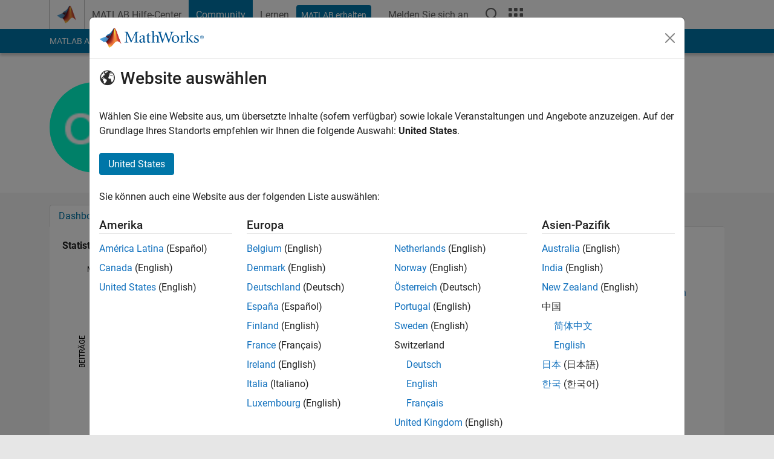

--- FILE ---
content_type: text/html; charset=utf-8
request_url: https://de.mathworks.com/matlabcentral/profile/authors/14210921
body_size: 16605
content:
<!DOCTYPE html>
<html lang="de">
<head>
<meta http-equiv="Content-Type" content="text/html; charset=UTF-8">
<meta charset="utf-8">
<meta name="viewport" content="width=device-width, initial-scale=1.0">
<link rel="icon" href="/etc.clientlibs/mathworks/clientlibs/customer-ui/templates/common/resources/images/favicon.20251211153853409.ico" type="image/x-icon">
<link rel='canonical' href='https://de.mathworks.com/matlabcentral/profile/authors/14210921'><meta http-equiv="X-UA-Compatible" content="IE=edge">
<script src="/etc.clientlibs/mathworks/clientlibs/customer-ui/components/webvitals.min.20251211153853409.js"></script><link rel="stylesheet" href="/etc.clientlibs/mathworks/clientlibs/customer-ui/components/bootstrap5.min.20251211153853409.css" type="text/css">
<link rel="stylesheet" href="/etc.clientlibs/mathworks/clientlibs/customer-ui/templates/common/bs5.min.20251211153853409.css" type="text/css">
<link rel="stylesheet" href="/etc.clientlibs/mathworks/clientlibs/customer-ui/templates/matlabcentral.min.20251211153853409.css" type="text/css">
<link href="/etc.clientlibs/mathworks/clientlibs/customer-ui/templates/common/resources/fonts/roboto/roboto-latin-italic-400.20251211153853409.woff2" rel="preload" as="font" type="font/woff2" crossorigin>
<link href="/etc.clientlibs/mathworks/clientlibs/customer-ui/templates/common/resources/fonts/roboto/roboto-latin-italic-500.20251211153853409.woff2" rel="preload" as="font" type="font/woff2" crossorigin>
<link href="/etc.clientlibs/mathworks/clientlibs/customer-ui/templates/common/resources/fonts/roboto/roboto-latin-italic-700.20251211153853409.woff2" rel="preload" as="font" type="font/woff2" crossorigin>
<link href="/etc.clientlibs/mathworks/clientlibs/customer-ui/templates/common/resources/fonts/roboto/roboto-latin-normal-400.20251211153853409.woff2" rel="preload" as="font" type="font/woff2" crossorigin>
<link href="/etc.clientlibs/mathworks/clientlibs/customer-ui/templates/common/resources/fonts/roboto/roboto-latin-normal-500.20251211153853409.woff2" rel="preload" as="font" type="font/woff2" crossorigin>
<link href="/etc.clientlibs/mathworks/clientlibs/customer-ui/templates/common/resources/fonts/roboto/roboto-latin-normal-700.20251211153853409.woff2" rel="preload" as="font" type="font/woff2" crossorigin>
<link href="/etc.clientlibs/mathworks/clientlibs/customer-ui/templates/common/resources/fonts/mathworks.20251211153853409.woff" rel="preload" as="font" type="font/woff" crossorigin>
<script id="analyticsDigitalData">digitalData = {
 "pageInstanceID" : document.title,
 "page" : {
   "pageInfo" : {
     "pageID" : window.location.pathname.replace(/\/$/, '').replace(/\.(\w)+$/, ''),
     "destinationURL" : window.location.href
   },
   "category" : {
     "primaryCategory" : "matlabcentral",
     "subCategory1" : "matlabcentral/profile",
     "subCategory2" : "",
   },
   "attributes" : { }
 },
 "product" : [ {
   "productInfo" : { }
 } ],
 "component" : [ ],
 "events" : [ ],
 "user": [ ]
};
</script><script>(function(g,b,d,f){(function(a,c,d){if(a){var e=b.createElement("style");e.id=c;e.innerHTML=d;a.appendChild(e)}})(b.getElementsByTagName("head")[0],"at-body-style",d);setTimeout(function(){var a=b.getElementsByTagName("head")[0];if(a){var c=b.getElementById("at-body-style");c&&a.removeChild(c)}},f)})(window,document,"[class*='personalization-container']:not([id^='web-application']) {opacity: 0 !important}",1E3);</script><script src="//assets.adobedtm.com/d0cc0600946eb3957f703b9fe43c3590597a8c2c/satelliteLib-e8d23c2e444abadc572df06537e2def59c01db09.js" async></script><title>Omer Faruk Bingol - MATLAB Central</title>

  <meta name="description" content="MATLAB Central contributions by Omer Faruk Bingol. ">
  <meta property="og:url"           content="https://de.mathworks.com/matlabcentral/profile/authors/14210921" />
  <meta property="og:type"          content="profile" />
    <meta property="profile:username" content="Omer Faruk Bingol">
    <meta property="og:title"         content="Omer Faruk Bingol - MATLAB Central" />
    <meta property="og:description"   content="" />
    <meta property="og:image"       content="https://de.mathworks.com/matlabcentral/profiles/14210921_1542980452451_DEF.jpg" />
    <script type="application/ld+json">
      {
        "@context": "https://schema.org",
        "@type": "ProfilePage",
        "dateCreated": "2018-11-23T08:40:52-00:00",
        "dateModified": "2026-01-21T08:01:38-00:00",
        "mainEntity": {
          "@type": "Person",
          "name": "Omer Faruk Bingol",
          "alternateName": "Omer Faruk Bingol",
          "identifier": "14210921",
          "interactionStatistic": [{
            "@type": "InteractionCounter",
            "interactionType": "https://schema.org/FollowAction",
            "userInteractionCount": 0
          }],
          "image": "https://de.mathworks.com/matlabcentral/profiles/14210921_1542980452451_DEF.jpg",
          "description": ""
        }
      }
    </script>



	<script src="/etc.clientlibs/mathworks/clientlibs/customer-ui/components/jquery.min.20250219212258303.js"></script>




<link rel="stylesheet" href="/matlabcentral/profile/assets/application-29d8a2ff764f986854e28af65c7e7a3fbd75be54dc437ebfbb10c37152d5b6fa.css" media="screen" />
<script src="/matlabcentral/profile/assets/application-17f1cb4da5a787bbfcd6ee90b7445a306ae998d00e9d216ccec5eb7173ae0a14.js"></script>


                              <script>!function(a){var e="https://s.go-mpulse.net/boomerang/",t="addEventListener";if("False"=="True")a.BOOMR_config=a.BOOMR_config||{},a.BOOMR_config.PageParams=a.BOOMR_config.PageParams||{},a.BOOMR_config.PageParams.pci=!0,e="https://s2.go-mpulse.net/boomerang/";if(window.BOOMR_API_key="LERXA-6VNES-W6PXS-U8C7F-BXSZH",function(){function n(e){a.BOOMR_onload=e&&e.timeStamp||(new Date).getTime()}if(!a.BOOMR||!a.BOOMR.version&&!a.BOOMR.snippetExecuted){a.BOOMR=a.BOOMR||{},a.BOOMR.snippetExecuted=!0;var i,_,o,r=document.createElement("iframe");if(a[t])a[t]("load",n,!1);else if(a.attachEvent)a.attachEvent("onload",n);r.src="javascript:void(0)",r.title="",r.role="presentation",(r.frameElement||r).style.cssText="width:0;height:0;border:0;display:none;",o=document.getElementsByTagName("script")[0],o.parentNode.insertBefore(r,o);try{_=r.contentWindow.document}catch(O){i=document.domain,r.src="javascript:var d=document.open();d.domain='"+i+"';void(0);",_=r.contentWindow.document}_.open()._l=function(){var a=this.createElement("script");if(i)this.domain=i;a.id="boomr-if-as",a.src=e+"LERXA-6VNES-W6PXS-U8C7F-BXSZH",BOOMR_lstart=(new Date).getTime(),this.body.appendChild(a)},_.write("<bo"+'dy onload="document._l();">'),_.close()}}(),"".length>0)if(a&&"performance"in a&&a.performance&&"function"==typeof a.performance.setResourceTimingBufferSize)a.performance.setResourceTimingBufferSize();!function(){if(BOOMR=a.BOOMR||{},BOOMR.plugins=BOOMR.plugins||{},!BOOMR.plugins.AK){var e=""=="true"?1:0,t="",n="clpgytyxgyuxa2l5ev3a-f-01f7abf3c-clientnsv4-s.akamaihd.net",i="false"=="true"?2:1,_={"ak.v":"39","ak.cp":"1460372","ak.ai":parseInt("195948",10),"ak.ol":"0","ak.cr":11,"ak.ipv":4,"ak.proto":"h2","ak.rid":"31afcf01","ak.r":47369,"ak.a2":e,"ak.m":"x","ak.n":"essl","ak.bpcip":"18.222.108.0","ak.cport":58042,"ak.gh":"23.208.24.114","ak.quicv":"","ak.tlsv":"tls1.3","ak.0rtt":"","ak.0rtt.ed":"","ak.csrc":"-","ak.acc":"","ak.t":"1769809270","ak.ak":"hOBiQwZUYzCg5VSAfCLimQ==GOb6lUjfuXaOU7K3v62F28tYiPidTkQxTiBmXNu4ecKgqevlydEzBi+Z7v2Bq8O3269eTlhr0/CSHQ72iocv5gbvquwepLCmwdITzHu910bhol/Qyc3ODVWurebKgDgZNLeRJaGcBJHXEu4MfCyplZth7fXQMOB1t+ySy//9vDVRYXZ/RGu3iLpyY0co4GKJjoDwoG7Woi/E1z5IXbuYxSboQm7EQTjJIPeI7V9fq+GB+6x7+UPbOeBDBGIB5fMS8BgSzutN5ONNrKPNOMshoGHD19AZ57MCJLjcFSGCgL0nFiuDRm6gFMJpn1DSRvgKXJWEpSMpHJ5H14dUEZd0ek0NMYCYSwSArFUDuZVyHg8yrPcoUC7t25/hzg1sKwXAxkUDSYkVq6myAfaDtWWg0flJliB1aUjh8feAW6r0m3I=","ak.pv":"296","ak.dpoabenc":"","ak.tf":i};if(""!==t)_["ak.ruds"]=t;var o={i:!1,av:function(e){var t="http.initiator";if(e&&(!e[t]||"spa_hard"===e[t]))_["ak.feo"]=void 0!==a.aFeoApplied?1:0,BOOMR.addVar(_)},rv:function(){var a=["ak.bpcip","ak.cport","ak.cr","ak.csrc","ak.gh","ak.ipv","ak.m","ak.n","ak.ol","ak.proto","ak.quicv","ak.tlsv","ak.0rtt","ak.0rtt.ed","ak.r","ak.acc","ak.t","ak.tf"];BOOMR.removeVar(a)}};BOOMR.plugins.AK={akVars:_,akDNSPreFetchDomain:n,init:function(){if(!o.i){var a=BOOMR.subscribe;a("before_beacon",o.av,null,null),a("onbeacon",o.rv,null,null),o.i=!0}return this},is_complete:function(){return!0}}}}()}(window);</script></head>
<body class="site_lang_de templateservice 
		  
		  
		  
 		  
		  -has_usernav
		  -is_full_header
		  
		  " data-cid="mktg">
		<a class="skip_link visually-hidden-focusable" href="#main">Weiter zum Inhalt</a>

		
		


	<div class="sticky-top" id="sticky_container">
		

	<header class="-has_matrix
					 -has_mwa
					 -has_store
					 -has_topnav
					 
					 -has_slidingnav"><nav class="navbar navbar-expand-lg" aria-label="Hauptnavigation"><div class="container-fluid container-lg">
				<div class="d-lg-flex flex-row align-items-center" id="header_content_container">
					<a href="/?s_tid=user_nav_logo" class="navbar-brand d-inline-flex">
						
						<img src="/etc.clientlibs/mathworks/clientlibs/customer-ui/templates/common/resources/images/mathworks-logo-membrane.20251211153853409.svg" class="mw_logo" alt="MathWorks" width="34" height="30"></a>

					<div class="sectionHead sectionhead containsResourceName resourceClass-sectionhead">


	<p class="d-inline-flex d-lg-none h1">
		
		Community Profile
</p>	




</div>


					<div class="d-flex d-lg-none" id="global_mobile_actuator_container_search">
						<button class="navbar-toggler btn collapsed" id="global_search_mobile_actuator" type="button" data-toggle="collapse" data-bs-toggle="collapse" data-target="#global_search_mobile" data-bs-target="#global_search_mobile" aria-controls="global_search_mobile" aria-expanded="false" aria-label="Toggle Search">
							<span class="icon-search"></span>
						</button>
					</div>
					<div class="navbar-collapse collapse" id="global_search_mobile">
						<div id="global_search_mobile_placeholder"></div>
						<div id="global_search_container">
							<div class="sectionHeadSearchBox sectionheadsearchbox containsResourceName resourceClass-sectionheadsearchbox">

	

	
		
    
<script src="/etc.clientlibs/mathworks/clientlibs/customer-ui/components/sectionheadsearchbox/bs5.min.20251211153853409.js"></script><link rel="stylesheet" href="/etc.clientlibs/mathworks/clientlibs/customer-ui/components/typeahead.min.20251211153853409.css" type="text/css">
<form name="search" id="site_search" class="site_search" action="/matlabcentral/profile/authors/search" method="get">
			<div class="input-group">
				<label id="search-mathworks" class="visually-hidden" for="query">Search Community Members</label>
				<input type="hidden" name="c[]" id="site_search_collection" value="community_profile"><input type="search" name="name" id="query" class="form-control conjoined_search" aria-autocomplete="list" autocomplete="off" role="combobox" aria-controls="search_suggestions" aria-haspopup="listbox" aria-expanded="true" aria-activedescendant placeholder="Search Community Members" data-site-domain="de" data-site-language="de" data-typeahead-proxy-url="https://services.mathworks.com/typeahead" data-typeahead-result-count="10" data-label-suggestions="Vorschläge" data-label-see-all-results="See all results" aria-labelledby="search-mathworks" aria-owns="sectionHeadSearchDropdown"><button class="btn btn_color_blue btn-outline dropdown-toggle" type="button" data-toggle="dropdown" data-bs-toggle="dropdown" aria-expanded="false" id="site_search_selector">Community-Mitglieder</button>
				<ul class="dropdown-menu dropdown-menu-end" id="sectionHeadSearchDropdown">
<li><a class="dropdown-item" href="#" data-placeholder="Hilfe-Center durchsuchen" data-collection="support" data-action="https://de.mathworks.com/support/search.html" data-parameter="q">Hilfe-Center</a></li>
					
						<li style="display:none;"><a class="dropdown-item" href="#" data-placeholder="Search Community Members" data-collection="community_profile" data-action="https://de.mathworks.com/matlabcentral/profile/authors/search" data-parameter="name">Community-Mitglieder</a></li>
					
					<li><a class="dropdown-item" href="#" data-placeholder="MathWorks.com Suche" data-collection="entire_site" data-action="https://de.mathworks.com/search.html" data-parameter="q">MathWorks</a></li>
				</ul>
<button type="submit" id="searchbutton" class="btn btn_color_blue btn-outline icon-search" aria-label="Suche"></button>
			</div>
		</form>
	

	

</div>

						</div>
					</div>


					<div class="d-flex d-lg-none" id="global_mobile_actuator_container_navigation">
						<button class="navbar-toggler collapsed btn" id="global_navigation_mobile_actuator" type="button" data-toggle="collapse" data-bs-toggle="collapse" data-target="#global_navigation" data-bs-target="#global_navigation" aria-controls="global_navigation" aria-expanded="false" aria-label="${alwaystranslate:'Toggle Main Navigation'}">
							<span class="icon-menu-full"></span>
						</button>
					</div>
					<div class="collapse navbar-collapse" id="global_navigation">
						
						<div class="topNavigation topnavigation containsResourceName resourceClass-topnavigation">



	<ul class="navbar-nav flex-grow-1 align-items-lg-center mb-0">
<li class="nav-item dropdown" id="globalnav_item_helpcenter">
				
	
	
	

	

	<a href="/help/?s_tid=user_nav_help" class="nav-link ">

		

		
			
			MATLAB Hilfe-Center</a>

		
		
	

				
			</li>
		
			<li class="nav-item dropdown" id="globalnav_item_community">
				
	
	
	

	

	<a href="/matlabcentral/?s_tid=user_nav_community" class="nav-link active ">

		

		
			
			Community</a>

		
		
	

				
			</li>
		
			<li class="nav-item dropdown" id="globalnav_item_learning">
				
	
	
	

	

	<a href="https://matlabacademy.mathworks.com/?s_tid=user_nav_learning" class="nav-link ">

		

		
			
			Lernen</a>

		
		
	

				
			</li>
		

		
		<li class="nav-item  -alignment_lg_end" id="globalnav_item_matlab">
			
			

			
	
	
	

	

	<a href="https://login.mathworks.com/embedded-login/landing.html?cid=getmatlab&amp;s_tid=user_nav_getml" style="display:none !important;" class="not-logged-in btn btn_color_blue d-block d-lg-inline-flex ">

		

		
			
			MATLAB erhalten</a>

		
		
	

			
	
	
	

	

	<a href="https://login.mathworks.com/embedded-login/landing.html?cid=getmatlab&amp;s_tid=user_nav_getml" style="display:none !important;" class="logged-in btn btn_color_blue d-block d-lg-inline-flex ">

		

		
			
			MATLAB</a>

		
		
	


		</li>

		
		
			<li class="nav-item dropdown -alignment_lg_end" id="globalnav_item_mwa">
				<a href="#" class="nav-link headernav_login mwa-nav_login" id="mwanav_item_login" style="display: none;" aria-label="Melden Sie sich bei Ihrem MathWorks Konto an">
					Melden Sie sich an
				</a>

				<a href="#" class="nav-link headernav_logout dropdown-toggle" id="mwanav_actuator" role="button" data-toggle="dropdown" data-bs-toggle="dropdown" aria-expanded="false" style="display: none;" title="Zugang zu Ihrem MathWorks Account">
					<span class="mwanav_avatar mwa_image_drop_down"></span>
					<span class="mobile_account_name visually_hidden_xxl visually_hidden_xl visually_hidden_lg hidden-md hidden-lg"></span>
				</a>
				<ul class="dropdown-menu dropdown-menu-lg-end" id="mwanav_dropdown_menu">
<li id="mwanav_item_account"><a class="mwa-account dropdown-item">Eigener Account</a></li>
					<li id="mwanav_item_community"><a class="mwa-community-profile dropdown-item">Mein Community Profil</a></li>
					<li id="mwanav_item_associate"><a class="mwa-link-license dropdown-item">Lizenz zuordnen</a></li>
					<li><hr class="dropdown-divider"></li>
					<li id="mwanav_item_logout"><a class="mwa-logout dropdown-item">Abmelden</a></li>
				</ul>
</li>
		

		

		

		<li class="nav-item d-block d-lg-none" id="globalnav_item_mobile_cta_support">
			
	
	
	

	

	<a href="/support/contact_us.html" id="mobile_cta_support" class="nav-link ">

		

		
			<span class="icon-phone"></span>
			Wenden Sie sich an den MathWorks Support</a>

		
		
	

		</li>

		<li class="nav-item d-block d-lg-none" id="globalnav_item_mobile_cta_corporate">
			
	
	
	

	

	<a href="/" id="mobile_cta_corporate" class="nav-link ">

		

		
			<span class="icon-membrane"></span>
			Visit mathworks.com</a>

		
		
	

		</li>

		<li class="nav-item dropdown d-none d-lg-block -alignment_lg_end" id="globalnav_item_search">
			<a href="#" class="nav-link dropdown-toggle" role="button" data-toggle="dropdown" data-bs-toggle="dropdown" aria-expanded="false" aria-label="Suche"><span class="icon-search"></span></a>
			<div class="dropdown-menu">
				<div class="container-lg">
					<div class="row align-items-center">
						
						
							<div class="col">
								<div id="global_search_desktop_placeholder"></div>
							</div>
						
					</div>
				</div>
			</div>
		</li>

		<li class="nav-item d-none d-lg-block -alignment_lg_end" id="globalnav_item_matrix">
			<mw-matrix lang="de" tier="DOTCOM" env="prod" bsversion="bs5" class="nav-link" host="https://de.mathworks.com"></mw-matrix>
</li>
	</ul>
</div>

					</div>
				</div>

				
			</div>
		</nav></header><div class="subnav" id="subnav">
			<div class="subnav_container">
				<div class="container-fluid container-lg">
					<div class="row">
						<div class="col-12">
							<div class="slidingNav slidingnav containsResourceName resourceClass-slidingnav">

<div id="sliding_nav" class="splide" data-item-per-page="8">
	<div class="splide__track">
		<ul class="splide__list">
<li id="mlcsubnav_answers" class="splide__slide  mlcsubnav_answers">
						
	
	
	

	

	<a href="/matlabcentral/answers/index/?s_tid=gn_mlc_an" class=" ">

		

		
			
			MATLAB Answers</a>

		
		
	

					</li>
				
				
			
				
					<li id="mlcsubnav_fx" class="splide__slide  mlcsubnav_fx">
						
	
	
	

	

	<a href="/matlabcentral/fileexchange/?s_tid=gn_mlc_fx_files" class=" ">

		

		
			
			File Exchange</a>

		
		
	

					</li>
				
				
			
				
					<li id="mlcsubnav_cody" class="splide__slide  mlcsubnav_cody">
						
	
	
	

	

	<a href="/matlabcentral/cody/?s_tid=gn_mlc_cody" class=" ">

		

		
			
			Cody</a>

		
		
	

					</li>
				
				
			
				
					<li id="mlcsubnav_playground" class="splide__slide  mlcsubnav_playground">
						
	
	
	

	

	<a href="/matlabcentral/playground?s_tid=gn_mlc_playground" class=" ">

		

		
			
			AI Chat Playground</a>

		
		
	

					</li>
				
				
			
				
					<li id="mlcsubnav_discussions" class="splide__slide  mlcsubnav_discussions">
						
	
	
	

	

	<a href="/matlabcentral/discussions?s_tid=gn_mlc_disc" class=" ">

		

		
			
			Diskussionen</a>

		
		
	

					</li>
				
				
			
				
					<li id="mlcsubnav_contests" class="splide__slide  mlcsubnav_contests">
						
	
	
	

	

	<a href="/matlabcentral/contests.html?s_tid=gn_mlc_contests" class=" ">

		

		
			
			Wettbewerbe</a>

		
		
	

					</li>
				
				
			
				
					<li id="mlcsubnav_blogs" class="splide__slide  mlcsubnav_blogs">
						
	
	
	

	

	<a href="https://blogs.mathworks.com/?s_tid=gn_mlc_blg" class=" ">

		

		
			
			Blogs</a>

		
		
	

					</li>
				
				
			
				
				<li id="mlcsubnav_more" class="splide__slide dropdown mlcsubnav_more">
					<a href="#" class="dropdown-toggle" data-toggle="dropdown" data-bs-toggle="dropdown" role="button" aria-haspopup="true" aria-expanded="false">Mehr<span class="caret"></span></a>
					<ul class="dropdown-menu">
<li class=" ">
								
	
	
	

	

	<a href="/matlabcentral/content/communities.html?s_tid=gn_mlc_tbc_dl" class="dropdown-item ">

		

		
			
			Communitys</a>

		
		
	

								
							</li>
							
						
							<li class=" ">
								
	
	
	

	

	<a href="/matlabcentral/community/onramps/mlc_treasure_hunt?s_tid=gn_mlc_hunt" class="dropdown-item ">

		

		
			
			Treasure Hunt</a>

		
		
	

								
							</li>
							
						
							<li class=" ">
								
	
	
	

	

	<a href="/matlabcentral/profile/authors/search?s_tid=gn_mlc_people" class="dropdown-item ">

		

		
			
			Benutzer</a>

		
		
	

								
							</li>
							
						
							<li class=" ">
								
	
	
	

	

	<a href="/matlabcentral/content/community-advisors.html?s_tid=gn_mlc_cab" class="dropdown-item ">

		

		
			
			Community-Betreuer</a>

		
		
	

								
							</li>
							
						
							<li class=" ">
								
	
	
	

	

	<a href="/matlabcentral/profile/badges/all?s_tid=gn_mlc_bdgs" class="dropdown-item ">

		

		
			
			Virtuelle Abzeichen</a>

		
		
	

								
							</li>
							
						
							<li class=" ">
								
	
	
	

	

	<a href="/matlabcentral/content/about.html?s_tid=gn_mlc_about" class="dropdown-item ">

		

		
			
			Info</a>

		
		
	

								
							</li>
							
						
					</ul>
</li>
			
		</ul>
</div>
</div>
<div>
	<div class="cq-placeholder" data-emptytext="Sliding Navigation"></div>
</div>

    
<link rel="stylesheet" href="/etc.clientlibs/mathworks/clientlibs/customer-ui/components/splide.min.20251211153853409.css" type="text/css">
<link rel="stylesheet" href="/etc.clientlibs/mathworks/clientlibs/customer-ui/components/slidingnav.min.20251211153853409.css" type="text/css">
<script src="/etc.clientlibs/mathworks/clientlibs/customer-ui/components/splide.min.20251211153853409.js"></script><script src="/etc.clientlibs/mathworks/clientlibs/customer-ui/components/slidingnav.min.20251211153853409.js"></script>
</div>

						</div>
					</div>
				</div>
			</div>
		</div>
		
	</div>





		

		<div class="content_container" id="content_container">
			
				

<main id="main" tabindex="-1"><section><div class="mainParsys parsys containsResourceName resourceClass-parsys">
<div class="cssjs containsResourceName section resourceClass-cssjs">





	
	
    
<link rel="stylesheet" href="/etc.clientlibs/mathworks/clientlibs/customer-ui/templates/mathworks-aem.min.20251211153853409.css" type="text/css">
<link rel="stylesheet" href="/etc.clientlibs/mathworks/clientlibs/customer-ui/components/searchrefine.min.20251211153853409.css" type="text/css">
<link rel="stylesheet" href="/etc.clientlibs/mathworks/clientlibs/customer-ui/components/panel.min.20251211153853409.css" type="text/css">
<link rel="stylesheet" href="/etc.clientlibs/mathworks/clientlibs/customer-ui/components/card.min.20251211153853409.css" type="text/css">
<link rel="stylesheet" href="/etc.clientlibs/mathworks/clientlibs/customer-ui/templates/search.min.20251211153853409.css" type="text/css">
</div>
<div class="cssjs containsResourceName section resourceClass-cssjs">





	
    
<link rel="stylesheet" href="/etc.clientlibs/mathworks/clientlibs/customer-ui/components/showmoretoggle.min.20251211153853409.css" type="text/css">
<script src="/etc.clientlibs/mathworks/clientlibs/customer-ui/components/showmoretoggle.min.20251211153853409.js"></script>
</div>
<div class="cssjs containsResourceName section resourceClass-cssjs">





	
	
    
<link rel="stylesheet" href="/etc.clientlibs/mathworks/clientlibs/customer-ui/components/form.min.20251211153853409.css" type="text/css">
</div>
<div class="cssjs containsResourceName section resourceClass-cssjs">





	
    
<link rel="stylesheet" href="/etc.clientlibs/mathworks/clientlibs/customer-ui/components/accordion.min.20251211153853409.css" type="text/css">
<link rel="stylesheet" href="/etc.clientlibs/mathworks/clientlibs/customer-ui/components/alert.min.20251211153853409.css" type="text/css">
<link rel="stylesheet" href="/etc.clientlibs/mathworks/clientlibs/customer-ui/components/band.min.20251211153853409.css" type="text/css">
<link rel="stylesheet" href="/etc.clientlibs/mathworks/clientlibs/customer-ui/components/blockquote.min.20251211153853409.css" type="text/css">
<link rel="stylesheet" href="/etc.clientlibs/mathworks/clientlibs/customer-ui/components/image.min.20251211153853409.css" type="text/css">
<link rel="stylesheet" href="/etc.clientlibs/mathworks/clientlibs/customer-ui/components/inpagenav.min.20251211153853409.css" type="text/css">
<link rel="stylesheet" href="/etc.clientlibs/mathworks/clientlibs/customer-ui/components/table.min.20251211153853409.css" type="text/css">
<script src="/etc.clientlibs/mathworks/clientlibs/customer-ui/components/accordion.min.20251211153853409.js"></script><script src="/etc.clientlibs/mathworks/clientlibs/customer-ui/components/panel.min.20251211153853409.js"></script>
</div>
<div class="targetcontainer containsResourceName resourceClass-targetcontainer section">



<div class="personalization-container " id="web-application-body-container">
	<div>
<div class="targetContent parsys containsResourceName resourceClass-parsys"><div class="container">
  
  <div class="row">
  <div class="hidden-lg hidden-md add_margin_30"></div>
  <div class="alert alert-success" id="follow_confirmation" style="display:none" translate="no">
    <span class="alert_icon icon-alert-success"></span>
    <p class="alert_heading"><strong>You are now following this person</strong></p>
    <ul>
      <li>You will see updates in your <a href="/matlabcentral/profile/authors/my_profile?content=all">followed feed</a>.</li>
      <li>You may receive emails, depending on your <a href="/matlabcentral/profile/authors/my_profile/notification_preferences">communication preferences</a>.</li>
    </ul>
  </div>
  <div class="row">

      <!-- bio: Photo -->
      <div class="col-12 col-md-2">
        <div class="add_margin_15">
              <img alt="photo" class="photo avatar-img" src="/responsive_image/150/150/0/0/0/cache/matlabcentral/profiles/14210921_1542980452451_DEF.jpg" width="150" height="150">
        </div>
      </div>

      <!-- bio -->
      <div class="col-12 col-md-8">
        <div class="profile__bio add_text_wrapping">
          <h1>Omer Faruk Bingol</h1>
            <br>

          
          <div class="row">
          <div class="col-xs-8 col-md-6">
            <text class="d-inline-block">
                Last seen:
                  fast 2 Jahre vor
            </text>
            |&nbsp

          <span class="contributions_text">
            Aktiv seit 2021
          </span>
          </div>

          <div class="col-xs-4 col-md-6">
            <p class="__report">
            </p>
          </div>
          </div>



          <!-- Followers list Modal Begin -->
          <!-- Followers list Modal End -->

          <!-- Following list Modal Begin -->
          <!-- Following list Modal End -->


            <div class="row">
              <div class="col-xs-5">
                <p>Followers: <span id='wer_num'>0</span> &nbsp; Following: <span id='wing_num'>0</span></p>
              </div>
              <div class="col-xs-7">
                  <button id="follow_link" class="btn btn_color_blue btn-sm disabled"><span class="icon-add-circle" data-action="follow"></span> Follow</button>
              </div>
            </div>




          <!-- Anchorizing plain http links and sanitize formatting bio -->

          <!-- Selecting all anchor tags to add nofollow attribute -->

          <div class= "show_more_toggle add_margin_5" data-height="100" data-collapse-text="Weniger anzeigen" data-expand-text="Mehr anzeigen">
              <div class="show_more_toggle_mask">
                <div class="show_more_toggle_content">
                  <p></p>
                </div>
              </div>
              <div class="show_more_actuator">
                <a href="#" role="button"></a>
              </div>
          </div>
        </div>



      </div>

      <!-- languages -->
      <div class="col-12 col-md-2 section_downsize">
      </div>

  </div>
</div>

<script>
document.addEventListener("DOMContentLoaded", function() {
  var iframe = document.getElementById("contact");
  if (iframe) {
      iframe.setAttribute("src", "/matlabcentral/profile/contact/14210921?iframe=1");
  }
});

</script>
</div>

<div class="band add_background_color_gray add_revert_color add_padding_top_20 add_neg_margin_50">
<div class="container">

      <div class="mw_ws_accordion_container -presentation_tab -has_borderless_content">
        <div class="dropdown d-inline-block d-md-none mb-1">
          <a href="https://de.mathworks.com/matlabcentral/profile/authors/14210921" class="btn btn_color_blue dropdown-toggle" type="button" data-bs-toggle="dropdown" aria-expanded="false">
            Dashboard
          </a>
          <ul class="dropdown-menu">
  <li>
    <a href="https://de.mathworks.com/matlabcentral/profile/authors/14210921" class="dropdown-item active">Dashboard</a>
  </li>
  <li>
    <a href="https://de.mathworks.com/matlabcentral/profile/authors/14210921/badges" class="dropdown-item ">Abzeichen</a>
  </li>
  <li>
    <a href="https://de.mathworks.com/matlabcentral/profile/authors/14210921/endorsements" class="dropdown-item ">Empfehlungen</a>
  </li>
</ul>

        </div>

            <ul id="myTabs" class="list-unstyled accordion_tab_control" role="tablist">
  <li role="presentation" class="nav-item">
    <a href="https://de.mathworks.com/matlabcentral/profile/authors/14210921" role="tab" id="tab_01" class="btn " type="button" aria-expanded="true">Dashboard</a>
  </li>
  <li role="presentation" class="nav-item">
    <a href="https://de.mathworks.com/matlabcentral/profile/authors/14210921/badges" role="tab" id="tab_02" class="btn collapsed" type="button" aria-expanded="false">Abzeichen</a>
  </li>
  <li role="presentation" class="nav-item">
    <a href="https://de.mathworks.com/matlabcentral/profile/authors/14210921/endorsements" role="tab" id="tab_03" class="btn collapsed" type="button" aria-expanded="false">Empfehlungen</a>
  </li>
</ul>

            <div id="myTabContent" class="accordion">
              <div role="tabpanel" class="accordion-item" id="tab_content">

          <!-- Statistics section -->
          <!--include amCharts lib><!-->
          <script src="/matlabcentral/profile/assets/core-01ec908d852dd668e7ae3c25324b00002997ef998387f5dffd4d996b7fde242d.js" cache="true"></script>
<script src="/matlabcentral/profile/assets/charts-70abe752108b9b28083412ff1a9c89ef24c92337c7c011e8bf0018430a231b92.js" cache="true"></script>
<script src="/matlabcentral/profile/assets/animated-c33dad0fafaa02c86b4f422dbf8280866a6029167dd5c6211af74be83cc26ed6.js" cache="true"></script>
          <div class="row add_equal_heights">
            <div class="col-sm-12 col-md-9">
              <div class="panel add_background_color_white">
              <div class="panel-body add_padding_bottom_0">
              <div class="row">
              <div class="col-xs-12 col-sm-10">
                <h4 class="add_padding_5"><strong>Statistik</strong></h4>
                <div id="chart_container"></div>
                <script>
  am4core.addLicense("CH99240588");
  am4core.useTheme(am4themes_animated);

  var chart = am4core.create("chart_container", am4charts.XYChart);

  chart.data = JSON.parse('[{"category":"07/21","value1":1},{"category":"08/21","value1":0},{"category":"09/21","value1":0},{"category":"10/21","value1":0},{"category":"11/21","value1":0},{"category":"12/21","value1":0},{"category":"01/22","value1":0},{"category":"02/22","value1":0},{"category":"03/22","value1":0},{"category":"04/22","value1":0},{"category":"05/22","value1":0},{"category":"06/22","value1":0},{"category":"07/22","value1":0},{"category":"08/22","value1":0},{"category":"09/22","value1":0},{"category":"10/22","value1":0},{"category":"11/22","value1":0},{"category":"12/22","value1":0},{"category":"01/23","value1":0},{"category":"02/23","value1":0},{"category":"03/23","value1":0},{"category":"04/23","value1":0},{"category":"05/23","value1":0},{"category":"06/23","value1":0},{"category":"07/23","value1":0},{"category":"08/23","value1":0},{"category":"09/23","value1":0},{"category":"10/23","value1":0},{"category":"11/23","value1":0},{"category":"12/23","value1":0},{"category":"01/24","value1":0},{"category":"02/24","value1":0},{"category":"03/24","value1":0},{"category":"04/24","value1":0},{"category":"05/24","value1":0},{"category":"06/24","value1":0},{"category":"07/24","value1":0},{"category":"08/24","value1":0},{"category":"09/24","value1":0},{"category":"10/24","value1":0},{"category":"11/24","value1":0},{"category":"12/24","value1":0},{"category":"01/25","value1":0},{"category":"02/25","value1":0},{"category":"03/25","value1":0},{"category":"04/25","value1":0},{"category":"05/25","value1":0},{"category":"06/25","value1":0},{"category":"07/25","value1":0},{"category":"08/25","value1":0},{"category":"09/25","value1":0},{"category":"10/25","value1":0},{"category":"11/25","value1":0},{"category":"12/25","value1":0},{"category":"01/26","value1":0}]');

  chart.padding(-6, 15, 20, 30);
  chart.legend = new am4charts.Legend();
  chart.legend.position = "top";
  chart.legend.contentAlign = "left";
  chart.legend.markers.template.disabled = true;

  chart.legend.itemContainers.template.events.on("toggled", function(ev) {
    document.getElementById('answers_metrics').classList.add("d-none");
    document.getElementById('fileexchange_metrics').classList.add("d-none");
    document.getElementById('cody_metrics').classList.add("d-none");
    document.getElementById('blogs_metrics').classList.add("d-none");
    document.getElementById('thingspeak_metrics').classList.add("d-none");
    document.getElementById('discussions_metrics').classList.add("d-none");
    document.getElementById('all_metrics').classList.add("d-none");
    document.getElementById('AllFilter').style.opacity = "0.5";
    if(!ev.target.isActive){
      document.querySelector(ev.target.dataItem.dataContext.metrics_name).classList.remove("d-none");
      fetch("/matlabcentral/profile/api/v1/metrics_count/ping?type=chart_filter_click", { method: "POST" });
    } else {
      eval("series"+ ev.target.dataItem.dataContext.num +".show();");
        series1.hide();
    }
  });

  chart.colors.step = 2;

  var categoryAxis = chart.xAxes.push(new am4charts.CategoryAxis());
  categoryAxis.dataFields.category = "category";
  categoryAxis.title.text = "ZEITACHSE";
  categoryAxis.renderer.minGridDistance = 40;
  categoryAxis.renderer.grid.template.location = 0;
  categoryAxis.interactionsEnabled = false;

  var valueAxis = chart.yAxes.push(new am4charts.ValueAxis());
  valueAxis.title.text = "BEITRÄGE";
  valueAxis.renderer.grid.template.strokeOpacity = 0.05;
  valueAxis.renderer.minGridDistance = 20;
  valueAxis.min = 0;
  valueAxis.renderer.minWidth = 35;
  valueAxis.maxPrecision = 0;

    var series1 = chart.series.push(new am4charts.ColumnSeries());
    series1.columns.template.width = am4core.percent(80);
    series1.name = "MATLAB Answers";
    series1.metrics_name = "#answers_metrics";
    series1.num = 1;
    series1.dataFields.categoryX = "category";
    series1.dataFields.valueY = "value1";
    series1.stacked = true;
    // Set up tooltip
    series1.adapter.add("tooltipText", function(ev) {
      var text = ""
      chart.series.each(function(item) {
        if (!item.isHidden) {
          text += "[" + item.stroke.hex + "]●[/] " + item.name + ": {" + item.dataFields.valueY + "}\n";
        }
      });
      return text;
    });
    series1.tooltip.getFillFromObject = false;
    series1.tooltip.background.fill = am4core.color("#fff");
    series1.tooltip.label.fill = am4core.color("#00");
    // Prevent cross-fading of tooltips
    series1.tooltip.defaultState.transitionDuration = 0;
    series1.tooltip.hiddenState.transitionDuration = 0;

  chart.cursor = new am4charts.XYCursor();
  chart.cursor.maxTooltipDistance = -1;
  chart.scrollbarX = new am4core.Scrollbar();

    series1.events.on("shown", function() {
    });

  series1.events.on("ready", function() {
    series1.show();
    $(series1.metrics_name).removeClass("d-none");
  });

    $( document ).ready(function() {
      $(series1.metrics_name).removeClass("d-none");
    });

  document.addEventListener('DOMContentLoaded', function() {
    var allFilterNugget = document.getElementById('AllFilter');
    if (allFilterNugget) {
      allFilterNugget.addEventListener('click', function() {
        document.getElementById('answers_metrics').classList.add("d-none");
        document.getElementById('fileexchange_metrics').classList.add("d-none");
        document.getElementById('cody_metrics').classList.add("d-none");
        document.getElementById('blogs_metrics').classList.add("d-none");
        document.getElementById('thingspeak_metrics').classList.add("d-none");
        document.getElementById('discussions_metrics').classList.add("d-none");
        document.getElementById('all_metrics').classList.add("d-none");
        allFilterNugget.style.opacity = "1";
            series1.events.disableType("shown");
            series1.show();
            series1.events.enableType("shown");
        fetch("/matlabcentral/profile/api/v1/metrics_count/ping?type=chart_filter_click", { method: "POST" });
      });
    }
  });

</script>
              </div>
              <div class="col-xs-12 col-sm-2 app_metrics">
                    <div id="all_metrics" class="d-none">
                        <strong>MATLAB Answers</strong>
                        <p><strong>0</strong> Fragen<br>

                        <strong>1</strong> <a href='/matlabcentral/answers/?term=answered_by_id:687254'>Antwort</a></p>
                    </div>
                    <div id="answers_metrics" class="d-none">
                        <p>RANG<br><strong>19.708</strong>
                          
                          <br>of 300.988
                        </p>

                        <p>REPUTATION<br><strong>2</strong>
                           
                        </p>

                        <p>BEITRÄGE<br>
                          <strong>0</strong> Fragen<br>

                          <strong>1</strong> <a href='/matlabcentral/answers/?term=answered_by_id:687254'>Antwort</a></p>

                        <p>ANTWORTZUSTIMMUNG <span class="icon-info-circle" data-bs-toggle="tooltip" data-bs-placement="top" title="Eine Zustimmungsrate von 100 Prozent bedeutet, dass Sie bei jeder Frage, die Sie gestellt haben, mindestens eine Antwort akzeptiert haben."></span><br><b>
                            0.00%
                        </b></p>

                        <p>ERHALTENE STIMMEN<br><b>1</b></p>
                    </div>
                    <div id="fileexchange_metrics" class="d-none">
                        <p>RANG<br><strong></strong>&nbsp;of 21.130</p>

                        <p>REPUTATION<br><strong>N/A</strong></p>

                        <p>DURCHSCHNITTLICHE BEWERTUNG<br><b>0.00</b></p>

                        <p>BEITRÄGE<br><strong>0</strong> <a href='/matlabcentral/fileexchange/?term=profileid:14210921'>Dateien</a></p>

                        <p>DOWNLOADS <span class="icon-info-circle" data-bs-toggle="tooltip" data-bs-placement="top" title="last 30 days"></span><br><strong>0</strong></b></p>

                        <p>ALL TIME DOWNLOADS<br><strong>0</strong></b></p>
                    </div>
                    <div id="cody_metrics" class="d-none">
                        <p>RANG<br><strong></strong><br>of 172.218</p>

                        <p>BEITRÄGE<br>
                            <strong>0</strong> Probleme<br>

                            <strong>0</strong> Lösungen</p>

                        <p>PUNKTESTAND<br><strong>0</strong></p>

                        <p>ANZAHL DER ABZEICHEN<br><strong>0</strong></p>
                    </div>
                    <div id="blogs_metrics" class="d-none">
                        <p>BEITRÄGE<br><strong>0 Beiträge</strong></p>
                    </div>
                    <div id="thingspeak_metrics" class="d-none">
                        <p>BEITRÄGE<br><strong>0</strong> <a href='/matlabcentral/profile/authors/14210921?detail=thingspeak'>Öffentlich Kanäle</a></p>

                        <p>DURCHSCHNITTLICHE BEWERTUNG<br><b></b></p>
                    </div>
                    <div id="discussions_metrics" class="d-none">
                        <p>BEITRÄGE<br><strong>0</strong> <a href='/matlabcentral/profile/authors/14210921?detail=discussions'>Discussions</a></p>

                        <p>DURCHSCHNITTLICHE ANZAHL DER LIKES<br><b></b></p>
                    </div>
                    </div>
                    </div>
                    </div>
                    </div>
            </div>
            <div class="col-sm-12 col-md-3 trophy_column">
              <div class="panel add_background_color_white">
              <div class="panel-body add_padding_0">
                <script src="https://platform.linkedin.com/in.js" type="text/javascript">lang: de-DE</script>
                <script async defer src="//assets.pinterest.com/js/pinit.js"></script>
                <script src="https://platform.twitter.com/widgets.js" charset="utf-8"></script>
                <script>
                  window.twttr = (function (d, s, id) {
                      var t, js, fjs = d.getElementsByTagName(s)[0];
                      if (d.getElementById(id)) return;
                      js = d.createElement(s);
                      js.id = id;
                      js.src = "//platform.twitter.com/widgets.js";
                      fjs.parentNode.insertBefore(js, fjs);
                      return window.twttr || (t = {
                          _e: [],
                          ready: function (f) {
                              t._e.push(f)
                          }
                      });
                  }(document, "script", "twitter-wjs"));
                  twttr.events.bind('click', function(event) {
                      $(document).ready(function(){ $.ajax({ type: "POST", url: "/matlabcentral/profile/api/v1/metrics_count/ping?type=badge_tweet" }); });
                  });
                </script>
                <div class="badge_trophy_case">
                    <ul class="list-inline add_margin_10">
                      <li class="list-inline-item"><a id="First_Answer_anchor" data-bs-toggle="modal" data-bs-target="#eb-First_Answer_modal" href="#"><img src="/matlabcentral/profile/badges/First_Answer.png" class="badge_icon" alt="First Answer" title="MATLAB Answers First Answer - Provide your first answer ever to someone else&#39;s question" width="60" height="60" loading="lazy"></a></li>
                            <div class="modal fade" id="eb-First_Answer_modal" aria-hidden="true">
  <div class="modal-dialog">
    <div class="modal-content">
      <div class="modal-body">
        <button type="button" class="btn-close float-end" data-bs-dismiss="modal" aria-label="Close"></button>

          <div id="First_Answer_text" class="text-center">
            <img src="/matlabcentral/profile/badges/First_Answer.png" class="badge_icon_large" alt="First Answer" title="First Answer" width="180" height="180" loading="lazy"><br>
            <h2><a href="/matlabcentral/profile/badges/28">First Answer</a></h2>
            <h4 class="add_font_color_mediumgray">MATLAB Answers</h4>
            <iframe class="face_share" src="https://www.facebook.com/plugins/share_button.php?href=https%3A%2F%2Fwww.mathworks.com%2Fmatlabcentral%2Fprofile%2Fbadges%2F28&locale=de_DE&layout=button&size=small&width=67&height=20&appId" width="67" height="20" style="border:none;overflow:hidden;" scrolling="no" frameborder="0" allowfullscreen="true" allow="autoplay; clipboard-write; encrypted-media; picture-in-picture;"></iframe>
            <script type="IN/Share" data-url="https://www.mathworks.com/matlabcentral/profile/badges/28"></script>
            <a data-pin-do="buttonBookmark" data-pin-lang="de-DE" href="https://www.pinterest.com/pin/create/button/?url=https://www.mathworks.com/matlabcentral/profile/badges/28&media=https://www.mathworks.com/matlabcentral/profile/badges/First_Answer.png&description=First Answer"></a>
          </div>

          <div class="add_margin_10">
            <div class="add_border_bottom add_margin_10"></div>
            <p>Provide your first answer ever to someone else&#39;s question</p>
            <p class="add_font_color_mediumgray add_margin_0">Awarded to Omer Faruk Bingol on 23 Jul 2021</p>
          </div>


      </div>
    </div>
  </div>
</div>

<script>
  document.addEventListener("DOMContentLoaded", function() {
    var badgeName = "First_Answer";
    var anchorId = badgeName + "_anchor";
    var textId = badgeName + "_text";

    document.getElementById(anchorId).addEventListener("click", function() {
      var targetElement = document.getElementById(textId);    
      if (targetElement.querySelectorAll(".twitter-share-button").length === 0) {
        var twitterButton = document.createElement("a");
        twitterButton.href = "https://twitter.com/share";
        twitterButton.className = "twitter-share-button";
        twitterButton.setAttribute("data-text", "Check out the First Answer badge available on MATLAB Central MATLAB Answers");
        twitterButton.setAttribute("data-lang", "de-DE");
        twitterButton.setAttribute("data-url", "https://www.mathworks.com/matlabcentral/profile/badges/28");
        twitterButton.textContent = "Tweet";
        targetElement.appendChild(twitterButton);
        setTimeout(function() {twttr.widgets.load(targetElement);}, 200);
      }
    });
  });
</script>
                      <li class="list-inline-item"><a id="Revival_Level_1_anchor" data-bs-toggle="modal" data-bs-target="#eb-Revival_Level_1_modal" href="#"><img src="/matlabcentral/profile/badges/Revival_1.png" class="badge_icon" alt="Revival Level 1" title="MATLAB Answers Revival Level 1 - Answer 1 question that was unanswered for more than 30 days" width="60" height="60" loading="lazy"></a></li>
                            <div class="modal fade" id="eb-Revival_Level_1_modal" aria-hidden="true">
  <div class="modal-dialog">
    <div class="modal-content">
      <div class="modal-body">
        <button type="button" class="btn-close float-end" data-bs-dismiss="modal" aria-label="Close"></button>

          <div id="Revival_Level_1_text" class="text-center">
            <img src="/matlabcentral/profile/badges/Revival_1.png" class="badge_icon_large" alt="Revival Level 1" title="Revival Level 1" width="180" height="180" loading="lazy"><br>
            <h2><a href="/matlabcentral/profile/badges/24">Revival Level 1</a></h2>
            <h4 class="add_font_color_mediumgray">MATLAB Answers</h4>
            <iframe class="face_share" src="https://www.facebook.com/plugins/share_button.php?href=https%3A%2F%2Fwww.mathworks.com%2Fmatlabcentral%2Fprofile%2Fbadges%2F24&locale=de_DE&layout=button&size=small&width=67&height=20&appId" width="67" height="20" style="border:none;overflow:hidden;" scrolling="no" frameborder="0" allowfullscreen="true" allow="autoplay; clipboard-write; encrypted-media; picture-in-picture;"></iframe>
            <script type="IN/Share" data-url="https://www.mathworks.com/matlabcentral/profile/badges/24"></script>
            <a data-pin-do="buttonBookmark" data-pin-lang="de-DE" href="https://www.pinterest.com/pin/create/button/?url=https://www.mathworks.com/matlabcentral/profile/badges/24&media=https://www.mathworks.com/matlabcentral/profile/badges/Revival_1.png&description=Revival Level 1"></a>
          </div>

          <div class="add_margin_10">
            <div class="add_border_bottom add_margin_10"></div>
            <p>Answer 1 question that was unanswered for more than 30 days</p>
            <p class="add_font_color_mediumgray add_margin_0">Awarded to Omer Faruk Bingol on 23 Jul 2021</p>
          </div>


      </div>
    </div>
  </div>
</div>

<script>
  document.addEventListener("DOMContentLoaded", function() {
    var badgeName = "Revival_Level_1";
    var anchorId = badgeName + "_anchor";
    var textId = badgeName + "_text";

    document.getElementById(anchorId).addEventListener("click", function() {
      var targetElement = document.getElementById(textId);    
      if (targetElement.querySelectorAll(".twitter-share-button").length === 0) {
        var twitterButton = document.createElement("a");
        twitterButton.href = "https://twitter.com/share";
        twitterButton.className = "twitter-share-button";
        twitterButton.setAttribute("data-text", "Check out the Revival Level 1 badge available on MATLAB Central MATLAB Answers");
        twitterButton.setAttribute("data-lang", "de-DE");
        twitterButton.setAttribute("data-url", "https://www.mathworks.com/matlabcentral/profile/badges/24");
        twitterButton.textContent = "Tweet";
        targetElement.appendChild(twitterButton);
        setTimeout(function() {twttr.widgets.load(targetElement);}, 200);
      }
    });
  });
</script>
                    </ul>
                    <p class="add_margin_10"><a href="/matlabcentral/profile/authors/14210921/badges?s_tid=to_badges_tab">
                      Abzeichen anzeigen
                    </a></p>
                </div>
              </div>
              </div>
            </div>
          </div>
          <!-- End of Statistics section -->



<div class="band add_background_color_gray pt-3 pb-0">


          <h4 id="content" class="add_padding_top_10 add_margin_10 p-1"><strong>Feeds</strong></h4>



                <!-- Start of your content section -->
                <div class="panel add_background_color_white">
                <div class="panel-body">
                <div class="row add_margin_10">
                  <div id="contribution_pills" class="col-12 col-sm-10 add_margin_10 app_filters">
                    <ul class="nav nav-pills">
                      <li class="nav-item active">
                        <a class="nav-link active" href="/matlabcentral/profile/authors/14210921?detail=all">All (1)</a>
                      </li>
                      <li class="nav-item ">
                        <a class="nav-link " href="/matlabcentral/profile/authors/14210921?detail=answers">MATLAB Answers (1)</a>
                      </li>
                    </ul>
                  </div>
                  <div class="col-12 col-sm-2 add_margin_10">
                    <div class="float-end">
                      <form id="area_form2" action="/matlabcentral/profile/authors/14210921" accept-charset="UTF-8" method="get"><input name="utf8" type="hidden" value="&#x2713;" autocomplete="off" />
                        <label for="order_by" class="visually-hidden">Filter2</label>
                        <span>Anzeigen nach</span>
                        <input type="hidden" name="detail" id="detail" autocomplete="off" />
                        <select name="order_by" id="order_by" onchange="this.form.submit()"><option selected="selected" value="date">Datum</option>
<option value="highlights">Beliebtheit</option></select>
</form>                    </div>
                  </div>
                </div>



                  <div class="row">

  <div class="col-xs-12">
      <div class="row contribution">
  <div class="col-1"><p class="add_margin_10"></p><span class="icon-answers icon_24 float-lg-end"></span></div>
  <div class="col-11 col-sm-9 add_text_wrapping"><span class="tag">Beantwortet</span><br>
    <a href="/matlabcentral/answers/171220-monospaced-font-seems-different-in-different-matlab-versions#answer_752479?s_tid=prof_contriblnk">Monospaced Font seems different in different Matlab versions...</a><br>
    I started having this problem after installing R2021b Prerelease (previous version was R2021a).<br>
    <p class="tag">mehr als 4 Jahre vor | 1 <span class="icon-like icon_16"></span></p>
  </div>
  <div class="col-2"></div>
</div>

	</div>
</div>

<div class="clear"></div>


<script>
$('#load_more').one('click', function (e) {
  e.preventDefault();
  e.currentTarget.innerHTML += ' <mw-progress-indicator type="spinner" size="xsmall"></mw-progress-indicator>'
  var link = e.currentTarget.getAttribute('href')
  e.currentTarget.removeAttribute('href');

  var request;
  request = new XMLHttpRequest();
  request.open("GET", link, true);
  request.setRequestHeader("X-Requested-With", "XMLHttpRequest");

  request.onload = function () {
    if (request.status >= 200 && request.status < 400) {
      $(e.currentTarget).parent().replaceWith(request.responseText);
    }
  }
  request.onerror = function () {}
  request.send();
});
</script>

                </div>
                </div>
                <!-- End of your content section -->




        </div>

          <div role="tabpanel" class="accordion-item" id="tab_content_02" aria-labelledby="tab_02">
          </div>


        </div>
        </div>

      </div>
</div>
</div>


<script type="text/javascript">



</script></div>
</div>
</div>
</div>

</div>
</section><div>
<div class="modalParsys parsys containsResourceName resourceClass-parsys">
</div>
</div>

		


	<div id="location_content" style="display:none;"></div>

	<div class="modal fade" id="country-unselected" tabindex="-1" aria-labelledby="domain_selector_label" style="padding-left: 0px; display:none;" aria-modal="true" role="dialog">
		<div class="modal-dialog modal-xl">
			<div class="modal-content">
				<div class="modal-header">
					<img src="/etc.clientlibs/mathworks/clientlibs/customer-ui/templates/common/resources/images/mathworks-logo.20251211153853409.svg" class="mw_logo theme_light" alt="MathWorks" width="173" height="35"><img src="/etc.clientlibs/mathworks/clientlibs/customer-ui/templates/common/resources/images/mathworks-logo-rev.20251211153853409.svg" class="mw_logo theme_dark" alt="MathWorks" width="173" height="35" style="display:none;"><button type="button" class="btn-close" data-bs-dismiss="modal" aria-label="Schließen"></button>
				</div>
				<div class="modal-body">

					<p class="h1 icon-globe" id="domain_selector_label">Website auswählen</p>
					<p>Wählen Sie eine Website aus, um übersetzte Inhalte (sofern verfügbar) sowie lokale Veranstaltungen und Angebote anzuzeigen. Auf der Grundlage Ihres Standorts empfehlen wir Ihnen die folgende Auswahl: <strong class="recommended-country"></strong>.</p>
					<div class="default-recommendation">
						<p><a href="#" id="recommended_domain_button" class="btn btn_color_blue" data-lang="en"><span class="recommended-country"></span></a></p>
					</div>

					<div class="ch-recommendation" style="display:none;">
						<ul class="list-inline">
<li class="list-inline-item add_margin_5 d-block d-md-inline-block"><a href="//ch.mathworks.com" class="recommendation-button btn btn-outline btn_color_blue" data-subdomain="ch" data-lang="en" data-recommended-text="Switzerland" data-default-lang="true" data-do-not-rewrite="true"><strong class="recommended-country"></strong> (English)</a></li>
							<li class="list-inline-item add_margin_5 d-block d-md-inline-block"><a href="//ch.mathworks.com" class="recommendation-button btn btn-outline btn_color_blue" data-subdomain="ch" data-lang="de" data-recommended-text="Schweiz" data-do-not-rewrite="true"><strong class="recommended-country"></strong> (Deutsch)</a></li>
							<li class="list-inline-item add_margin_5 d-block d-md-inline-block"><a href="//ch.mathworks.com" class="recommendation-button btn btn-outline btn_color_blue" data-subdomain="ch" data-lang="fr" data-recommended-text="Suisse" data-do-not-rewrite="true"><strong class="recommended-country"></strong> (Français)</a></li>
						</ul>
</div>
					<div class="zh-recommendation" style="display:none;">
						<ul class="list-inline">
<li class="list-inline-item"><a href="//ww2.mathworks.cn" class="recommendation-button btn btn-outline btn_color_blue" data-subdomain="ww2" data-lang="zh" data-recommended-text="中国" data-default-lang="true" data-do-not-rewrite="true"><strong class="recommended-country"></strong>（简体中文）</a></li>
							<li class="list-inline-item"><a href="//ww2.mathworks.cn" class="recommendation-button btn btn-outline btn_color_blue" data-subdomain="ww2" data-lang="en" data-recommended-text="China" data-do-not-rewrite="true"><strong class="recommended-country"></strong> (English)</a></li>
						</ul>
</div>

					<p>Sie können auch eine Website aus der folgenden Liste auswählen:</p>
					<div class="alert alert-warning" role="alert" id="china_performance_alert" style="display:none;"> <span class="alert_icon icon-alert-warning"></span>
						<p class="alert_heading"><strong>So erhalten Sie die bestmögliche Leistung auf der Website</strong></p>
						<p>Wählen Sie für die bestmögliche Website-Leistung die Website für China (auf Chinesisch oder Englisch). Andere landesspezifische Websites von MathWorks sind für Besuche von Ihrem Standort aus nicht optimiert.</p>
					</div>
					<div class="row add_margin_30">
						<div class="col-12 col-sm-4 col-lg-3">
							<p class="h3 add_bottom_rule">Amerika</p>
							<ul class="list-unstyled">
<li>
<a href="//la.mathworks.com" class="domain_selector_link" data-country-code="LA" data-subdomain="la" data-lang="es" data-default-lang="true" data-selected-text="América Latina" data-recommended-text="América Latina" data-do-not-rewrite="true">América Latina</a> (Español)</li>
								<li>
<a href="//www.mathworks.com" class="domain_selector_link" data-country-code="CA" data-subdomain="www" data-lang="en" data-do-not-rewrite="true">Canada</a> (English)</li>
								<li>
<a href="//www.mathworks.com" class="domain_selector_link" data-country-code="US" data-subdomain="www" data-lang="en" data-default-lang="true" data-selected-text="United States" data-recommended-text="United States" data-do-not-rewrite="true">United States</a> (English)</li>
							</ul>
</div>
						<div class="col-12 col-sm-4 col-lg-6">
							<p class="h3 add_bottom_rule">Europa</p>
							<div class="row">
								<div class="col-6 col-sm-12 col-lg-6">
									<ul class="list-unstyled">
<li>
<a href="//nl.mathworks.com" class="domain_selector_link" data-country-code="BE" data-subdomain="nl" data-lang="en" data-do-not-rewrite="true">Belgium</a> (English)</li>
										<li>
<a href="//se.mathworks.com" class="domain_selector_link" data-country-code="DK" data-subdomain="se" data-lang="en" data-do-not-rewrite="true">Denmark</a> (English)</li>
										<li>
<a href="//de.mathworks.com" class="domain_selector_link" data-country-code="DE" data-subdomain="de" data-lang="de" data-default-lang="true" data-selected-text="Deutschland" data-recommended-text="Deutschland" data-do-not-rewrite="true">Deutschland</a> (Deutsch)</li>
										<li>
<a href="//es.mathworks.com" class="domain_selector_link" data-country-code="ES" data-subdomain="es" data-lang="es" data-default-lang="true" data-selected-text="España" data-recommended-text="España" data-do-not-rewrite="true">España</a> (Español)</li>
										<li>
<a href="//se.mathworks.com" class="domain_selector_link" data-country-code="FI" data-subdomain="se" data-lang="en" data-do-not-rewrite="true">Finland</a> (English)</li>
										<li>
<a href="//fr.mathworks.com" class="domain_selector_link" data-country-code="FR" data-subdomain="fr" data-lang="fr" data-default-lang="true" data-selected-text="France" data-recommended-text="France" data-do-not-rewrite="true">France</a> (Français)</li>
										<li>
<a href="//uk.mathworks.com" class="domain_selector_link" data-country-code="IE" data-subdomain="uk" data-lang="en" data-do-not-rewrite="true">Ireland</a> (English)</li>
										<li>
<a href="//it.mathworks.com" class="domain_selector_link" data-country-code="IT" data-subdomain="it" data-lang="it" data-default-lang="true" data-selected-text="Italia" data-recommended-text="Italia" data-do-not-rewrite="true">Italia</a> (Italiano)</li>
										<li>
<a href="//nl.mathworks.com" class="domain_selector_link" data-country-code="LU" data-subdomain="nl" data-lang="en" data-do-not-rewrite="true">Luxembourg</a> (English)</li>
									</ul>
</div>
								<div class="col-6 col-sm-12 col-lg-6">
									<ul class="list-unstyled">
<li>
<a href="//nl.mathworks.com" class="domain_selector_link" data-country-code="NL" data-subdomain="nl" data-lang="en" data-default-lang="true" data-selected-text="Benelux" data-recommended-text="Netherlands" data-do-not-rewrite="true">Netherlands</a> (English)</li>
										<li>
<a href="//se.mathworks.com" class="domain_selector_link" data-country-code="NO" data-subdomain="se" data-lang="en" data-do-not-rewrite="true">Norway</a> (English)</li>
										<li>
<a href="//de.mathworks.com" class="domain_selector_link" data-country-code="AT" data-subdomain="de" data-lang="de" data-do-not-rewrite="true">Österreich</a> (Deutsch)</li>
										<li>
<a href="//www.mathworks.com" class="domain_selector_link" data-country-code="PT" data-subdomain="www" data-lang="en" data-do-not-rewrite="true">Portugal</a> (English)</li>
										<li>
<a href="//se.mathworks.com" class="domain_selector_link" data-country-code="SE" data-subdomain="se" data-lang="en" data-default-lang="true" data-selected-text="Nordic" data-recommended-text="Sweden" data-do-not-rewrite="true">Sweden</a> (English)</li>
										<li>Switzerland
											<ul class="list-unstyled add_indent_20">
<li><a href="//ch.mathworks.com" class="domain_selector_link" data-country-code="CH" data-subdomain="ch" data-lang="de" data-selected-text="Schweiz" data-recommended-text="Schweiz" data-do-not-rewrite="true">Deutsch</a></li>
												<li><a href="//ch.mathworks.com" id="swiss_english" class="domain_selector_link" data-country-code="CH" data-subdomain="ch" data-lang="en" data-default-lang="true" data-selected-text="Switzerland" data-recommended-text="Switzerland" data-do-not-rewrite="true">English</a></li>
												<li><a href="//ch.mathworks.com" class="domain_selector_link" data-country-code="CH" data-subdomain="ch" data-lang="fr" data-selected-text="Suisse" data-recommended-text="Suisse" data-do-not-rewrite="true">Français</a></li>
											</ul>
</li>
										<li>
<a href="//uk.mathworks.com" class="domain_selector_link" data-country-code="GB" data-subdomain="uk" data-lang="en" data-default-lang="true" data-selected-text="United Kingdom" data-recommended-text="United Kingdom" data-do-not-rewrite="true">United Kingdom</a> (English)</li>
									</ul>
</div>
							</div>
						</div>
						<div class="col-12 col-sm-4 col-lg-3">
							<p class="h3 add_bottom_rule">Asien-Pazifik</p>
							<ul class="list-unstyled">
<li>
<a href="//au.mathworks.com" class="domain_selector_link" data-country-code="AU" data-subdomain="au" data-lang="en" data-default-lang="true" data-selected-text="Australia" data-recommended-text="Australia" data-do-not-rewrite="true">Australia</a> (English)</li>
								<li>
<a href="//in.mathworks.com" class="domain_selector_link" data-country-code="IN" data-subdomain="in" data-lang="en" data-default-lang="true" data-selected-text="India" data-recommended-text="India" data-do-not-rewrite="true">India</a> (English)</li>
								<li>
<a href="//au.mathworks.com" class="domain_selector_link" data-country-code="NZ" data-subdomain="au" data-lang="en" data-do-not-rewrite="true">New Zealand</a> (English)</li>
								<li>中国
									<ul class="list-unstyled add_indent_20">
<li><a href="//ww2.mathworks.cn" class="domain_selector_link" data-country-code="CN" data-subdomain="ww2" data-lang="zh" data-default-lang="true" data-selected-text="中国" data-recommended-text="中国" data-do-not-rewrite="true">简体中文</a></li>
										<li><a href="//ww2.mathworks.cn" class="domain_selector_link" data-country-code="CN" data-subdomain="ww2" data-lang="en" data-default-lang="true" data-selected-text="China" data-recommended-text="China" data-do-not-rewrite="true">English</a></li>
									</ul>
</li>
								<li>
<a href="//jp.mathworks.com" class="domain_selector_link" data-country-code="JP" data-subdomain="jp" data-lang="ja" data-default-lang="true" data-selected-text="日本" data-recommended-text="日本" data-do-not-rewrite="true">日本</a> (日本語)</li>
								<li>
<a href="//kr.mathworks.com" class="domain_selector_link" data-country-code="KR" data-subdomain="kr" data-lang="ko" data-default-lang="true" data-selected-text="한국" data-recommended-text="한국" data-do-not-rewrite="true">한국</a> (한국어)</li>
							</ul>
</div>
					</div>
					<p class="text-center"><a href="#" class="worldwide_link" data-do-not-rewrite="true">Kontakt zu Ihrer lokalen Niederlassung</a></p>
				</div>
			</div>
		</div>
	</div>

	
    








    
<script src="/etc.clientlibs/mathworks/clientlibs/customer-ui/components/domainselector.min.20251211153853409.js"></script></main>
</div>
		
		

<footer id="footer"><div class="primary_footer" id="primary_footer">
			<div class="container-fluid container-lg">
				<div class="row align-items-start">
					<div class="col-12 col-md-9">
						<nav><div class="footerNavigation footernavigation containsResourceName resourceClass-footernavigation">



	<ul class="list-inline " id="footernav" data-privacy="Ihre Optionen zum Datenschutz">
<li class="list-inline-item" id="footernav_footernav_patents">
			
	
	
	

	

	<a href="/company/aboutus/policies_statements/trust-center.html?s_tid=gf_tc" class=" ">

		

		
			
			Trust Center</a>

		
		
	

		</li>
	
		<li class="list-inline-item" id="footernav_footernav_trademarks">
			
	
	
	

	

	<a href="/company/aboutus/policies_statements/trademarks.html?s_tid=gf_trd" class=" ">

		

		
			
			Handelsmarken</a>

		
		
	

		</li>
	
		<li class="list-inline-item" id="footernav_footernav_privacy">
			
	
	
	

	

	<a href="/company/aboutus/policies_statements.html?s_tid=gf_priv" class=" ">

		

		
			
			Datenschutz-Richtlinien</a>

		
		
	

		</li>
	
		<li class="list-inline-item" id="footernav_footernav_piracy">
			
	
	
	

	

	<a href="/company/aboutus/policies_statements/piracy.html?s_tid=gf_pir" class=" ">

		

		
			
			Datendiebstahl verhindern</a>

		
		
	

		</li>
	
		<li class="list-inline-item" id="footernav_footernav_status">
			
	
	
	

	

	<a href="https://status.mathworks.com/?s_tid=gf_application" class=" ">

		

		
			
			Status von Anwendungen</a>

		
		
	

		</li>
	
		<li class="list-inline-item" id="footernav_footernav_terms">
			
	
	
	

	

	<a href="/matlabcentral/content/terms-of-use.html?s_tid=gf_terms" class=" ">

		

		
			
			Nutzungsbedingungen </a>

		
		
	

		</li>
	
		<li class="list-inline-item" id="footernav_footernav_contactus">
			
	
	
	

	

	<a href="/company/aboutus/contact_us.html?s_tid=gf_contact" class=" ">

		

		
			
			 Contact Us</a>

		
		
	

		</li>
	</ul>
<script src="/etc.clientlibs/mathworks/clientlibs/customer-ui/components/footernavigation.min.20251211153853409.js"></script>
</div>

							
						</nav><p class="copyright">© 1994-2026 The MathWorks, Inc.</p>
					</div>
					<div class="col-12 col-md-3">
						<div id="countrynav" class="d-flex justify-content-end">
							<button class="btn btn-outline btn_countrynav companion_btn add_margin_20" id="domainButton" data-toggle="modal" data-bs-toggle="modal" data-target="#country-unselected" data-bs-target="#country-unselected">
								<span class="visually-hidden sr-only">Website auswählen</span>
								<span class="icon-globe"></span>
								<span id="countrySelectorButtonText">United States</span>
							</button>
						</div>
					</div>
					
				</div>
			</div>
		</div>
	
	
</footer><link rel="stylesheet" href="/etc.clientlibs/mathworks/clientlibs/customer-ui/components/button.min.20251211153853409.css" type="text/css">
<link rel="stylesheet" href="/etc.clientlibs/mathworks/clientlibs/customer-ui/components/downsize.min.20251211153853409.css" type="text/css">
<link rel="stylesheet" href="/etc.clientlibs/mathworks/clientlibs/customer-ui/components/upsize.min.20251211153853409.css" type="text/css">
<link rel="stylesheet" href="/etc.clientlibs/mathworks/clientlibs/customer-ui/components/tags.min.20251211153853409.css" type="text/css">
<link rel="stylesheet" href="/etc.clientlibs/mathworks/clientlibs/customer-ui/templates/common/bs5-footer.min.20251211153853409.css" type="text/css">
<script src="/etc.clientlibs/mathworks/clientlibs/customer-ui/templates/akamai.min.20251211153853409.js"></script><script src="/etc.clientlibs/mathworks/clientlibs/customer-ui/components/substitutepricing.min.20251211153853409.js"></script><script src="/etc.clientlibs/mathworks/clientlibs/customer-ui/components/domainredirect.min.20251211153853409.js"></script><script src="/etc.clientlibs/mathworks/clientlibs/customer-ui/components/jquery.min.20251211153853409.js"></script><script src="/etc.clientlibs/mathworks/clientlibs/customer-ui/components/bootstrap5.min.20251211153853409.js"></script><script src="/etc.clientlibs/mathworks/clientlibs/customer-ui/components/signinanalytics.min.20251211153853409.js"></script><script src="/etc.clientlibs/mathworks/clientlibs/customer-ui/components/spotlight.min.20251211153853409.js"></script><script src="/etc.clientlibs/mathworks/clientlibs/customer-ui/templates/common/bs5.min.20251211153853409.js"></script><script src="/etc.clientlibs/mathworks/clientlibs/customer-ui/templates/matlabcentral.min.20251211153853409.js"></script><script src="/etc.clientlibs/mathworks/clientlibs/customer-ui/components/corporatenav.min.20251211153853409.js"></script><div class="modal-backdrop fade show" id="corporate_nav_modal"></div>
			
			

			
			<a href="#" id="go-top" class="btn btn_color_mediumgray" tabindex="0" aria-hidden="true" aria-label="Zurück nach oben"><span class="icon-arrow-open-up icon_24"></span></a>
			<script src="/matlabcentral/profile/assets/jquery-ui.custom-d366b228a139a13c0a58edd06203f368001f0befcd88d76f05603de042a323e8.js"></script>

  <script>
	$(function() {
		$( "#query" ).autocomplete({
			source: function( request, response ) {
						$.ajax( {
						  url: window.location.protocol + '//' + window.location.host +'/searchresults/results?c[]=profile&fl=nickname,id,avatar&indent=on&q=*:*&fq=nickname:('+ request.term +'*)&wt=json&rows=10&sort=popularity+desc',
						  success: function( data ) {
						  	// Check the value of #site_search_collection
						  	if ($('#site_search_collection').val() !== 'community_profile') {
						        // If community_profile search is not found, do not proceed with autocomplete
						        return;
						    }
						    names = data.response.docs.map(i => i.nickname);
						    ids = data.response.docs.map(i => i.id);
						    avatars = data.response.docs.map(i => i.avatar);
						    var items = [];
						    for (var i = 0; i < names.length; i++){
								var item = {};
								item["label"] = names[i];
								item["value"] = names[i];
								item["id"] = ids[i];
								item["avatar"] = avatars[i];
								var m = names[i].toLowerCase().indexOf(request.term.toLowerCase());
								item["prematch"]  = names[i].substring(0, m);
								item["match"]  = names[i].substring(m, m + request.term.length);
								item["postmatch"]  = names[i].substring(m + request.term.length);
								items.push(item);
						    }
							response( items );
						  }

						} );
					},
			select: function (event, ui) {
							event.preventDefault();
							// ids of the autosuggest UI elements should be unique
							window.open('/matlabcentral/profile/authors/' + ui.item.id);
					}

		});

		$( "#query" ).data('ui-autocomplete')._renderMenu = function( ul, items ) {
						  var that = this;
						  $.each( items, function( index, item ) {
							that._renderItemData( ul, item );
						  });
						  $( ul ).addClass( "profile-autosuggest dropdown-menu" );
				};

		$( "#query" ).data('ui-autocomplete')._renderItem = function( ul, item ) {
		                  var link  = $('<a></a>');
		                  var prematch = $('<b></b>').html(item.prematch);
		                  var postmatch = $('<b></b>').html(item.postmatch);
		                  var title_span = $('<span class="title" style=""></span>').append(prematch).append(item.match).append(postmatch);
		                  if (!item.avatar) { item.avatar = "profilepic_default.gif" };
		                  var avatar_src = "/responsive_image/75/75/0/0/0/cache/matlabcentral/profiles/" + item.avatar;
		                  var img = $('<img alt="avatar" class="avatar-img" style="margin-left: 10px" height="22" width="22">').attr("src", avatar_src);
		                  link.append(img).append( title_span )
						  return $( "<li>" )
							.attr( "data-value", item.value )
							.append( link )
							.appendTo( ul );
						};
	});
</script>




			
    
<link rel="stylesheet" href="/etc.clientlibs/mathworks/clientlibs/customer-ui/components/matrixmenu.min.20251211153853409.css" type="text/css">
<script src="/etc.clientlibs/mathworks/clientlibs/customer-ui/components/matrixmenu.min.20251211153853409.js"></script>
</body>
</html>


--- FILE ---
content_type: application/x-javascript;charset=utf-8
request_url: https://smetrics.mathworks.com/id?d_visid_ver=5.2.0&d_fieldgroup=A&mcorgid=B1441C8B533095C00A490D4D%40AdobeOrg&mid=90756021848449816133747146774713154164&ts=1769809275505
body_size: -33
content:
{"mid":"90756021848449816133747146774713154164"}